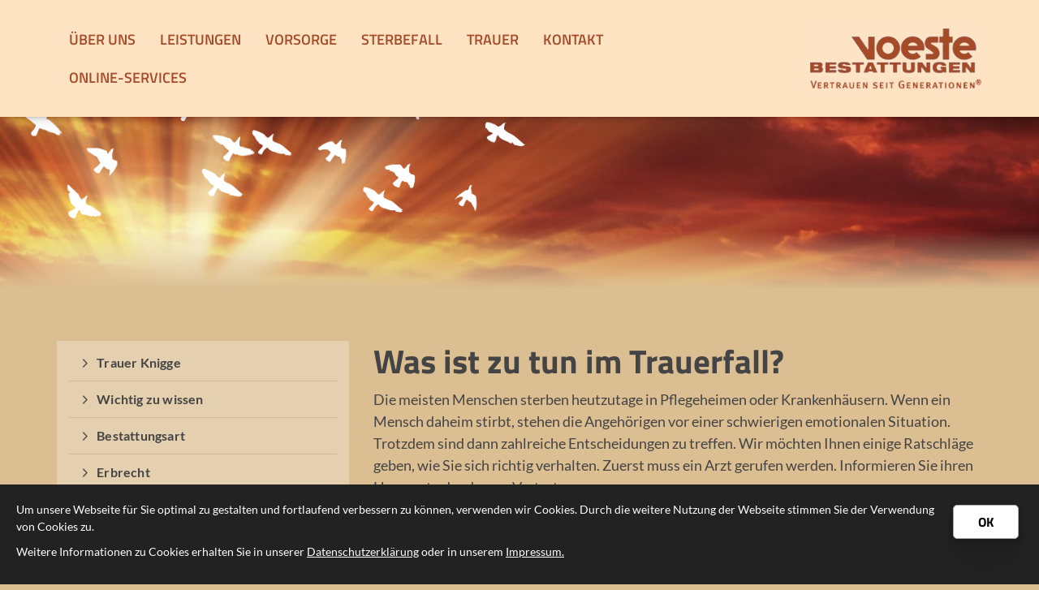

--- FILE ---
content_type: text/html; charset=utf-8
request_url: https://www.voeste-bestattungen.de/de/sterbefall/
body_size: 5418
content:
<!DOCTYPE html>
<html lang="de" class="mobile-nav-right">
    <head>
        <meta http-equiv="content-type" content="text/html; charset=utf-8">

<title>Sterbefall | Willkommen bei Voeste Bestattungen in Hagen!</title>
<meta name="msapplication-config" content="/_media/themes/1/layout/browserconfig.xml" >
<meta http-equiv="X-UA-Compatible" content="IE=edge" >
<meta name="viewport" content="width=device-width, initial-scale=1" >
<meta name="description" content="Was ist zu tun im Trauerfall? - Voeste Bestattungen bietet Ihnen seit vielen Jahren einf&uuml;hlsame Hilfe und Begleitung im Trauerfall. Wir sind gern f&uuml;r Sie da." >
<meta name="robots" content="index,follow,noodp" >
<meta property="og:title" content="Sterbefall | Willkommen bei Voeste Bestattungen in Hagen!" >
<meta property="og:description" content="Was ist zu tun im Trauerfall? - Voeste Bestattungen bietet Ihnen seit vielen Jahren einf&uuml;hlsame Hilfe und Begleitung im Trauerfall. Wir sind gern f&uuml;r Sie da." >
<meta property="og:image" content="https://www.voeste-bestattungen.de/_cache/images/cms/Neue-Bilder/.9919981c0bd014bbf45032b80ecbf867/voe-7_01.jpeg" >
<meta property="og:url" content="https://www.voeste-bestattungen.de/de/sterbefall/" >

<link rel="canonical" href="https://www.voeste-bestattungen.de/de/sterbefall/">
<link href="/_cache/licenses/license.txt?version=20260131173844" rel="license">
<link href="/_media/themes/1/layout/favicon.ico?version=20260131173844" rel="shortcut icon" type="image/x-icon">
<link rel="icon" type="image/png" sizes="16x16" href="/_media/themes/1/layout/favicon-16x16.png?version=20260131173844">
<link rel="icon" type="image/png" sizes="32x32" href="/_media/themes/1/layout/favicon-32x32.png?version=20260131173844">
<link rel="apple-touch-icon" type="image/png" sizes="180x180" href="/_media/themes/1/layout/apple-touch-icon.png?version=20260131173844">
<link rel="manifest" href="/_media/themes/1/layout/site.webmanifest?version=20260131173844">
<link rel="mask-icon" href="/_media/themes/1/layout/safari-pinned-tab.svg?version=20260131173844" color="#ffffff">
<link href="/_cache/css/amphicms.postBodyOpen-www-default.min.css?version=20260131175522" media="all" rel="stylesheet">
<link href="/_media/themes/1/css/custom_print.css?version=20260131173844" media="print" rel="stylesheet">

    </head>

    <body class="content-language-de">
<header>
    
    <div class="header header__logo-right-nav-left">
    <div class="container">
        <div class="row vertical-center">
            <div class="col-xs-3 col-sm-4 col-md-9 col-lg-9">
                <nav class="top-nav">
                    <div class="hidden-xs hidden-sm">
<ul class="navigation level-1 main-nav">
    <li class=" first-entry has-children">
    <span>
        <a href="/de/unser-unternehmen/">&Uuml;ber uns</a>    </span>
    
<ul class="navigation level-2">
    <li class=" first-entry">
    <span>
        <a href="/de/unser-unternehmen/chronik/">Chronik</a>    </span>
    </li><li class="">
    <span>
        <a href="/de/unser-unternehmen/unsere-raeumlichkeiten/">Unsere R&auml;umlichkeiten</a>    </span>
    </li><li class=" last-entry">
    <span>
        <a href="/de/unser-unternehmen/der-bestatter/">Der Bestatter</a>    </span>
    </li></ul>
</li><li class=" has-children">
    <span>
        <a href="/de/leistungen/im_trauerfall/">Leistungen</a>    </span>
    
<ul class="navigation level-2">
    <li class=" first-entry">
    <span>
        <a href="/de/leistungen/im_trauerfall/">Im Trauerfall</a>    </span>
    </li><li class=" last-entry">
    <span>
        <a href="/de/leistungen/blumen_und_kraenze/">Blumen und Kr&auml;nze</a>    </span>
    </li></ul>
</li><li class=" has-children">
    <span>
        <a href="/de/vorsorge/vorkehrungen_treffen/">Vorsorge</a>    </span>
    
<ul class="navigation level-2">
    <li class=" first-entry">
    <span>
        <a href="/de/vorsorge/vorkehrungen_treffen/">Vorkehrungen treffen</a>    </span>
    </li><li class="">
    <span>
        <a href="/de/vorsorge/sterbegeld-versicherung/">Sterbegeld-Versicherung</a>    </span>
    </li><li class=" last-entry">
    <span>
        <a href="/de/vorsorge/treuhand/">Treuhand</a>    </span>
    </li></ul>
</li><li class="active has-children open">
    <span>
        <a href="/de/sterbefall/">Sterbefall</a>    </span>
    
<ul class="navigation level-2">
    <li class=" first-entry">
    <span>
        <a href="/de/sterbefall/trauer_knigge/">Trauer Knigge</a>    </span>
    </li><li class="">
    <span>
        <a href="/de/sterbefall/wichtig_zu_wissen/">Wichtig zu wissen</a>    </span>
    </li><li class="">
    <span>
        <a href="/de/sterbefall/bestattungsart/">Bestattungsart</a>    </span>
    </li><li class="">
    <span>
        <a href="/de/sterbefall/erbrecht/">Erbrecht</a>    </span>
    </li><li class=" last-entry">
    <span>
        <a href="/de/sterbefall/gesetzliche_erbfolge/">Gesetzliche Erbfolge</a>    </span>
    </li></ul>
</li><li class=" has-children">
    <span>
        <a href="/de/trauer/was_ist_trauer/">Trauer</a>    </span>
    
<ul class="navigation level-2">
    <li class=" first-entry">
    <span>
        <a href="/de/trauer/was_ist_trauer/">Was ist Trauer?</a>    </span>
    </li><li class=" last-entry">
    <span>
        <a href="/de/trauer/symbole_der_trauer/">Symbole der Trauer</a>    </span>
    </li></ul>
</li><li class=" has-children">
    <span>
        <a href="/de/kontakt/">Kontakt</a>    </span>
    
<ul class="navigation level-2">
    <li class=" first-entry">
    <span>
        <a href="/de/kontakt/anfahrt/">Anfahrt</a>    </span>
    </li><li class="">
    <span>
        <a href="/de/kontakt/impressum/">Impressum</a>    </span>
    </li><li class=" last-entry">
    <span>
        <a href="/de/kontakt/datenschutzerklaerung/">Datenschutzerkl&auml;rung</a>    </span>
    </li></ul>
</li><li class=" last-entry has-children">
    <span>
        <a href="/de/online-services/">Online-Services</a>    </span>
    
<ul class="navigation level-2">
    <li class=" first-entry">
    <span>
        <a href="/de/online-services/online-trauerdruck/">Online Trauerdruck</a>    </span>
    </li><li class=" last-entry">
    <span>
        <a href="/de/online-services/gedenken/">Gedenken</a>    </span>
    </li></ul>
</li></ul>
</div>
                    <div class="pull-left hidden-md hidden-lg">
<nav class="visible-sm visible-xs navbar">
    <a class="navbar-toggle visible-sm visible-xs" aria-controls="mobile-nav" aria-expanded="false" aria-label="Navigation" href="#">
        <div class="hamburger hamburger_animation">
    <div class="hamburger-box">
        <div class="hamburger-inner"></div>
    </div>
</div>    </a>
</nav></div>
                </nav>
            </div>
            <div class="col-xs-9 col-sm-8 col-md-3 col-lg-3">
                <div class="logo-wrapper">
                    <div class="logo img-responsive pull-right"><a href="/"><img alt="" class="img-responsive" src="/_cache/images/cms/Neue-Bilder/.e40db3ac56aecf451abed53dfd9ed8e4/voeste-logo.png"></a>
                    </div>
                </div>
            </div>
        </div>
    </div>
</div>


    
</header>
<section>
    <div class="slider slider_small slider__small-caption-center">
    
<div class="amphi-slider single-header" data-lightbox-connector="697ec9d3896f5">
    
            
                                <div style="background-image: url('/_cache/images/cms_mediapool/Bestatter_NETZCOCKTAIL/Sonnenuntergang/.4c4350ea59393000fd1052d0bb57d4a5/nc-bestatter-0143-sonnenuntergang.jpg');" role="img" aria-label="Sonnenaufgang mit strahlendem Licht, das durch dunkle Wolken bricht und den Himmel in warmen Farben erleuchtet." class="header-img"></div>
            </div>

</div>
    
</section>
<div class="quicklinks-mobile quicklinks-mobile__icons visible-xs-flex visible-sm-flex">
    <ul>
        <li><a href="tel:02331 22220" target="_blank"><span aria-label="Telefon" class="amphiicon amphiicon-solid amphiicon-phone amphiicon-1x" role="img"></span></a></li>
        <li></li>
        <li></li>
        <li></li>
        <li></li>
    </ul>
</div>
<main>
    <div class="content content__sidebar-left-content-right" >
    <div >
        
        <div class="content_content-background-inner">
            <div class="container">
                <div class="row">
                    <div class="col-xs-12 col-md-8 col-md-push-4">
                        <div class="content_content-inner">
                            <div class="module-wrapper Text_Text row" id="moduleWrapper211"><div class="col-xs-12">
<div class="module-content-block">
    <div class="headline-wrapper"><h1 class="headline1">Was ist zu tun im Trauerfall?</h1></div><div class="text-wrapper"><p>Die meisten Menschen sterben heutzutage in Pflegeheimen oder Krankenh&auml;usern. Wenn ein Mensch daheim stirbt, stehen die Angeh&ouml;rigen vor einer schwierigen emotionalen Situation. Trotzdem sind dann zahlreiche Entscheidungen zu treffen. Wir m&ouml;chten Ihnen einige Ratschl&auml;ge geben, wie Sie sich richtig verhalten. Zuerst muss ein Arzt gerufen werden. Informieren Sie ihren Hausarzt oder dessen Vertreter.</p>  <p>Der Tod eines Menschen l&auml;sst sich vom Laien nicht immer sofort auf den ersten Blick feststellen. Deshalb ist ein Notruf unter der Telefonnummer 112, besonders nach einem Unfall oder einer pl&ouml;tzlichen lebensbedrohenden Erkrankung, die richtige Vorgehensweise, um lebensrettende Sofortma&szlig;nahmen einzuleiten. Beachten Sie, dass der Notruf einige wichtige Informationen enthalten sollte:</p>  <ul> 	<li>Wer meldet (Sagen Sie Ihren Namen)</li> 	<li>Was ist passiert (Schildern Sie kurz den Vorfall)</li> 	<li>Wo ist es passiert (Zu welcher Adresse soll der Arzt kommen)</li> 	<li>Wie viele Verletzte (Wie vielen Personen soll geholfen werden)</li> 	<li>Welche Verletzung (Beschreiben Sie kurz den Zustand der Person)</li> 	<li>Wenn der Arzt den Tod des Angeh&ouml;rigen festgestellt hat, stellt er eine Todesbescheinigung aus.</li> </ul>  <p>Diese muss er beim Verstorbenen zur&uuml;cklassen. Benachrichtigen Sie nun das Bestattungsinstitut Voeste. Wir stehen Ihnen Tag und Nacht unter den Telefonnummern (02331) 2 22 20 und 2 32 22, und in Haspe unter der Rufnummer (02331) 48 35 696, zur Verf&uuml;gung.</p>  <p>In dieser schwierigen Lage k&ouml;nnen Sie sich auf unsere Kompetenz und unser Einf&uuml;hlungsverm&ouml;gen verlassen.</p>  <p>Wie lange der Verstorbene nun daheim verbleibt, liegt bei Ihnen. Bis zu 36 Stunden sind gesetzlich erlaubt. Eine Erdbestattung muss innerhalb von 10 Tagen&nbsp;nach dem Tod erfolgen.</p>  <p><br /> Einer unserer Mitarbeiter wird ein Gespr&auml;ch mir Ihnen f&uuml;hren, in dem alle weiteren Fragen besprochen werden. Dieses Gespr&auml;ch kann bei Ihnen zu Hause stattfinden oder in den Besprechungsr&auml;umen unseres Bestattungsinstituts.</p></div></div>

</div></div>
                        </div>
                    </div>
                    <div class=" hidden-xs hidden-sm col-md-4 col-md-pull-8">
                        <div class="content_sidebar">
                            <nav class="content_sidebar_nav">
                                
<ul class="navigation level-2 main-nav">
    <li class=" first-entry">
    <span>
        <a href="/de/sterbefall/trauer_knigge/">Trauer Knigge</a>    </span>
    </li><li class="">
    <span>
        <a href="/de/sterbefall/wichtig_zu_wissen/">Wichtig zu wissen</a>    </span>
    </li><li class="">
    <span>
        <a href="/de/sterbefall/bestattungsart/">Bestattungsart</a>    </span>
    </li><li class="">
    <span>
        <a href="/de/sterbefall/erbrecht/">Erbrecht</a>    </span>
    </li><li class=" last-entry">
    <span>
        <a href="/de/sterbefall/gesetzliche_erbfolge/">Gesetzliche Erbfolge</a>    </span>
    </li></ul>

                            </nav>
                            <div class="content_sidebar_teaser">
                                <div class="module-wrapper Text_Link_TextImageCenterSmall row" id="moduleWrapper191"><div class="col-xs-12">
<div class="module-content-block">
    <div class="row">
        <div class="col-xs-12">
            <div class="thumbnail"><a href="/de/sterbefall/trauer_knigge/"><img alt="" class="img-responsive" src="/_cache/images/cms/Neue-Bilder/.9919981c0bd014bbf45032b80ecbf867/voe-7_01.jpeg"></a></div><div class="headline-wrapper"><div class="headline3">Kondolenzbriefe</div></div><div class="text-wrapper"><p>Alles, was Sie &uuml;ber Kondolenz- briefe wissen sollten, finden Sie in unserem Archiv.</p></div><p><a class="btn btn-sm btn-default" href="/de/sterbefall/trauer_knigge/">Weiter lesen</a></p>        </div>
    </div>
</div>
</div></div><div class="module-wrapper Text_Link_TextImageCenterSmall row" id="moduleWrapper193"><div class="col-xs-12">
<div class="module-content-block">
    <div class="row">
        <div class="col-xs-12">
            <div class="thumbnail"><a href="/de/sterbefall/wichtig_zu_wissen/"><img alt="" class="img-responsive" src="/_cache/images/cms/Neue-Bilder/.9919981c0bd014bbf45032b80ecbf867/voe-14_011.jpeg"></a></div><div class="headline-wrapper"><div class="headline3">Wichtig zu wissen</div></div><div class="text-wrapper"><p>Nichts geht leider ohne Formalit&auml;ten - daher finden Sie hier wichtige Hinweise zu Dokumenten und Beh&ouml;rden.</p></div><p><a class="btn btn-sm btn-default" href="/de/sterbefall/wichtig_zu_wissen/">Weiter lesen</a></p>        </div>
    </div>
</div>
</div></div>
                            </div>
                        </div>
                    </div>
                </div>
            </div>
        </div>
    </div>
</div>

<div class="content content__sidebar-left-content-right" >
    <div >
        
        <div class="content_content-background-inner">
            <div class="container">
                <div class="row">
                    <div class="col-xs-12">
                        <div class="content_content-inner">
                            
                        </div>
                    </div>
                </div>
            </div>
        </div>
    </div>
</div>

<div class="content content__sidebar-left-content-right zitat-wrapper" style="background-image: url(/_cache/images/cms_mediapool/Bestatter_NETZCOCKTAIL/Natur/.e40db3ac56aecf451abed53dfd9ed8e4/nc-bestatter-0197-sonnenaufgang.jpg); background-attachment: fixed; background-repeat: no-repeat; background-size: cover; background-position: center top;">
    <div style="background-color: rgba(166,75,41,0.5);">
        
        <div class="content_content-background-inner">
            <div class="container">
                <div class="row">
                    <div class="col-xs-12">
                        <div class="content_content-inner">
                            <div class="module-wrapper Text_Text row  module-style__headline-center" id="moduleWrapper286"><div class="col-xs-12">
<div class="module-content-block">
    <div class="headline-wrapper"><h2 class="headline1">Die W&uuml;rde des Menschen ist unantastbar.</h2></div></div>

</div></div>
                        </div>
                    </div>
                </div>
            </div>
        </div>
    </div>
</div>
</main>
<footer>
    
    <div class="footer footer__one-col-content">
    <div style="background-color: #eaae7b;">
        
        <div class="footer_background-inner">
            <div class="container">
                <div class="row">
                    <div class="col-xs-12">
                        <div class="footer_inner">
                            <div class="module-wrapper Text_Text row  module-style__headline-center module-style__box-brown" id="moduleWrapper298"><div class="col-xs-12">
<div class="module-content-block">
    <div class="headline-wrapper"><h2 class="headline2">Voeste Bestattungen oHG</h2></div><div class="text-wrapper"><p style="text-align: center;">Frankfurter Straße 61a-63<br /> 58095 Hagen</p>  <p style="text-align: center;">Tel.: 02331 22220 und 02331 23222<br /> Fax: 02331&nbsp;24831<br /> Email: <a href="mailto:info@voeste-bestattungen.de">info@voeste-bestattungen.de</a></p>  <p style="text-align: center;">Öffnungszeiten:<br /> Montag -&nbsp;Freitag: 08:00 - 17:00<br /> (und nach Vereinbarung)</p></div></div>

</div></div>
                        </div>
                    </div>
                </div>
            </div>
        </div>
    </div>
</div>
    <div class="footer-addon-bottom footer-addon-bottom__two-col-single-content-areas">
	<div class="footer-addon-bottom_inner-wrapper">
		<div class="container">
			<div class="row">
				<div class="col-xs-12 col-sm-6">
					<div class="footer-addon-bottom_inner">
						<div class="text-wrapper"><p><a href="/de/kontakt/impressum/">Impressum |</a> <a href="/de/kontakt/datenschutzerklaerung/">Datenschutzerkl&auml;rung&nbsp;|</a> <a href="/de/kontakt/">Kontakt</a></p></div>
					</div>
				</div>
				<div class="col-xs-12 col-sm-6">
					<div class="footer-addon-bottom_inner">
						<div class="text-wrapper"><p style="text-align: right;">&copy;&nbsp;2026 - Voeste Bestattungen</p></div>
					</div>
				</div>
			</div>
		</div>
	</div>
</div>
</footer>

<nav class="hidden nav mobile-nav type-collapse visible-sm visible-xs" id="mobile-nav" aria-hidden="true">
            <div class="navigation-responsive-wrapper-top">
    <a href="/"><img alt="" class="img-responsive" src="/_cache/images/cms/Neue-Bilder/.e40db3ac56aecf451abed53dfd9ed8e4/voeste-logo.png"></a>
</div>        <div class="mobile-nav-main nav-group"><ul class="level-1"><li class=" first-entry dropdown-entry"><a href="/de/unser-unternehmen/">&Uuml;ber uns</a><span class="hidden dropdown-toggle icon-closed amphiicon amphiicon-solid amphiicon-angle-down amphiicon-1x" aria-label="Winkel runter" role="img"></span><span class="hidden dropdown-toggle icon-opened amphiicon amphiicon-solid amphiicon-angle-up amphiicon-1x" aria-label="Winkel hoch" role="img"></span><ul class="level-2"><li class=" first-entry"><a href="/de/unser-unternehmen/chronik/">Chronik</a></li><li class=" dropdown-entry"><a href="/de/unser-unternehmen/unsere-raeumlichkeiten/">Unsere R&auml;umlichkeiten</a><span class="hidden dropdown-toggle icon-closed amphiicon amphiicon-solid amphiicon-angle-down amphiicon-1x" aria-label="Winkel runter" role="img"></span><span class="hidden dropdown-toggle icon-opened amphiicon amphiicon-solid amphiicon-angle-up amphiicon-1x" aria-label="Winkel hoch" role="img"></span><ul class="level-3"><li class=" sole-entry"><a href="/de/unser-unternehmen/unsere-raeumlichkeiten/360-grad-rundgaenge/">360 Grad Rundg&auml;nge</a></li></ul></li><li class=" last-entry"><a href="/de/unser-unternehmen/der-bestatter/">Der Bestatter</a></li></ul></li><li class=" dropdown-entry"><a href="/de/leistungen/im_trauerfall/">Leistungen</a><span class="hidden dropdown-toggle icon-closed amphiicon amphiicon-solid amphiicon-angle-down amphiicon-1x" aria-label="Winkel runter" role="img"></span><span class="hidden dropdown-toggle icon-opened amphiicon amphiicon-solid amphiicon-angle-up amphiicon-1x" aria-label="Winkel hoch" role="img"></span><ul class="level-2"><li class=" first-entry"><a href="/de/leistungen/im_trauerfall/">Im Trauerfall</a></li><li class=" last-entry"><a href="/de/leistungen/blumen_und_kraenze/">Blumen und Kr&auml;nze</a></li></ul></li><li class=" dropdown-entry"><a href="/de/vorsorge/vorkehrungen_treffen/">Vorsorge</a><span class="hidden dropdown-toggle icon-closed amphiicon amphiicon-solid amphiicon-angle-down amphiicon-1x" aria-label="Winkel runter" role="img"></span><span class="hidden dropdown-toggle icon-opened amphiicon amphiicon-solid amphiicon-angle-up amphiicon-1x" aria-label="Winkel hoch" role="img"></span><ul class="level-2"><li class=" first-entry dropdown-entry"><a href="/de/vorsorge/vorkehrungen_treffen/">Vorkehrungen treffen</a><span class="hidden dropdown-toggle icon-closed amphiicon amphiicon-solid amphiicon-angle-down amphiicon-1x" aria-label="Winkel runter" role="img"></span><span class="hidden dropdown-toggle icon-opened amphiicon amphiicon-solid amphiicon-angle-up amphiicon-1x" aria-label="Winkel hoch" role="img"></span><ul class="level-3"><li class=" first-entry"><a href="/de/vorsorge/vorkehrungen_treffen/bestattungsvorsorgevertrag/">Bestattungsvorsorgevertrag</a></li><li class=" last-entry"><a href="/de/vorsorge/vorkehrungen_treffen/finanzierung/">Finanzierung</a></li></ul></li><li class=""><a href="/de/vorsorge/sterbegeld-versicherung/">Sterbegeld-Versicherung</a></li><li class=" last-entry"><a href="/de/vorsorge/treuhand/">Treuhand</a></li></ul></li><li class="active dropdown-entry"><a href="/de/sterbefall/">Sterbefall</a><span class="hidden dropdown-toggle icon-closed amphiicon amphiicon-solid amphiicon-angle-down amphiicon-1x" aria-label="Winkel runter" role="img"></span><span class="hidden dropdown-toggle icon-opened amphiicon amphiicon-solid amphiicon-angle-up amphiicon-1x" aria-label="Winkel hoch" role="img"></span><ul class="level-2"><li class=" first-entry"><a href="/de/sterbefall/trauer_knigge/">Trauer Knigge</a></li><li class=""><a href="/de/sterbefall/wichtig_zu_wissen/">Wichtig zu wissen</a></li><li class=""><a href="/de/sterbefall/bestattungsart/">Bestattungsart</a></li><li class=""><a href="/de/sterbefall/erbrecht/">Erbrecht</a></li><li class=" last-entry"><a href="/de/sterbefall/gesetzliche_erbfolge/">Gesetzliche Erbfolge</a></li></ul></li><li class=" dropdown-entry"><a href="/de/trauer/was_ist_trauer/">Trauer</a><span class="hidden dropdown-toggle icon-closed amphiicon amphiicon-solid amphiicon-angle-down amphiicon-1x" aria-label="Winkel runter" role="img"></span><span class="hidden dropdown-toggle icon-opened amphiicon amphiicon-solid amphiicon-angle-up amphiicon-1x" aria-label="Winkel hoch" role="img"></span><ul class="level-2"><li class=" first-entry"><a href="/de/trauer/was_ist_trauer/">Was ist Trauer?</a></li><li class=" last-entry"><a href="/de/trauer/symbole_der_trauer/">Symbole der Trauer</a></li></ul></li><li class=" dropdown-entry"><a href="/de/kontakt/">Kontakt</a><span class="hidden dropdown-toggle icon-closed amphiicon amphiicon-solid amphiicon-angle-down amphiicon-1x" aria-label="Winkel runter" role="img"></span><span class="hidden dropdown-toggle icon-opened amphiicon amphiicon-solid amphiicon-angle-up amphiicon-1x" aria-label="Winkel hoch" role="img"></span><ul class="level-2"><li class=" first-entry"><a href="/de/kontakt/anfahrt/">Anfahrt</a></li><li class=""><a href="/de/kontakt/impressum/">Impressum</a></li><li class=" last-entry"><a href="/de/kontakt/datenschutzerklaerung/">Datenschutzerkl&auml;rung</a></li></ul></li><li class=" last-entry dropdown-entry"><a href="/de/online-services/">Online-Services</a><span class="hidden dropdown-toggle icon-closed amphiicon amphiicon-solid amphiicon-angle-down amphiicon-1x" aria-label="Winkel runter" role="img"></span><span class="hidden dropdown-toggle icon-opened amphiicon amphiicon-solid amphiicon-angle-up amphiicon-1x" aria-label="Winkel hoch" role="img"></span><ul class="level-2"><li class=" first-entry"><a href="/de/online-services/online-trauerdruck/">Online Trauerdruck</a></li><li class=" last-entry"><a href="/de/online-services/gedenken/">Gedenken</a></li></ul></li></ul></div><div class="mobile-nav-small nav-group"><ul class="level-1"><li class=" first-entry"><a href="/de/kontakt/impressum/">Impressum</a></li><li class=""><a href="/de/kontakt/datenschutzerklaerung/">Datenschutzerkl&auml;rung</a></li><li class=" last-entry"><a href="/de/kontakt/">Kontakt</a></li></ul></div>        <div class="navigation-responsive-wrapper-bottom">
    
</div>    </nav>

        <img id="amphicmsTrackingImage" src="/tracker.png?cmsNavsId=301&hash=691964e0d2&path=%2Fde%2Fsterbefall%2F" rel="nofollow" alt="">
<div id="cookieConfirmation" role="dialog" aria-describedby="cookieConfirmationContent697ec9d3a7511" data-fade-in="fadeInUp" data-fade-out="fadeOutDown" data-position="bottom" data-lifetime="" class="hidden-print">
    <a href="#" class="cookies-confirm btn btn-default">OK</a><div class="text-wrapper" id="cookieConfirmationContent697ec9d3a7511"><p>Um unsere Webseite f&uuml;r Sie optimal zu gestalten und fortlaufend verbessern zu k&ouml;nnen, verwenden wir Cookies. Durch die weitere Nutzung der Webseite stimmen Sie der Verwendung von Cookies zu.</p>  <p>Weitere Informationen zu Cookies erhalten Sie in unserer&nbsp;<a href="/de/kontakt/datenschutzerklaerung/">Datenschutzerkl&auml;rung</a> oder in unserem <a href="/de/kontakt/impressum/">Impressum.</a></p></div></div>

<script src="/_cache/javascript/amphicms.preBodyClose-www-default.min.js?version=20260131175522"></script>
<script async src="/_cache/javascript/amphicms.preBodyClose-www-async.min.js?version=20260131175522"></script>

<script >
<!--
$(window).load(function () {initSideSlideNav(".navbar-toggle", {"side":"right","navWidth":"80%","slideSpeed":"600","layerSpeed":"300","closeIcon":"xmark","closeIconStyle":"solid"});initNavCollapsable(".navbar-toggle", {"openIcon":"angle-down","openIconStyle":"solid","closeIcon":"angle-up","closeIconStyle":"solid"});$(".navbar-toggle").on("click", function(){$("#mobile-nav").removeClass("hidden");});$(".navbar-toggle").on("touchend", function(){$("#mobile-nav").removeClass("hidden");});$(".navbar-toggle").each(function(){
    let navbarToggleAriaControl = "";
    if (typeof $(this).attr("aria-controls") !== "undefined") {
        navbarToggleAriaControl = $(this).attr("aria-controls");
    }
    
    if (!navbarToggleAriaControl.split(" ").includes("mobile-nav")) {
        $(this).attr("aria-controls", "mobile-nav " + navbarToggleAriaControl);    
    }
});cookieHandler.executeCookieConfirmation(1);});

//-->
</script>

    </body>
</html>